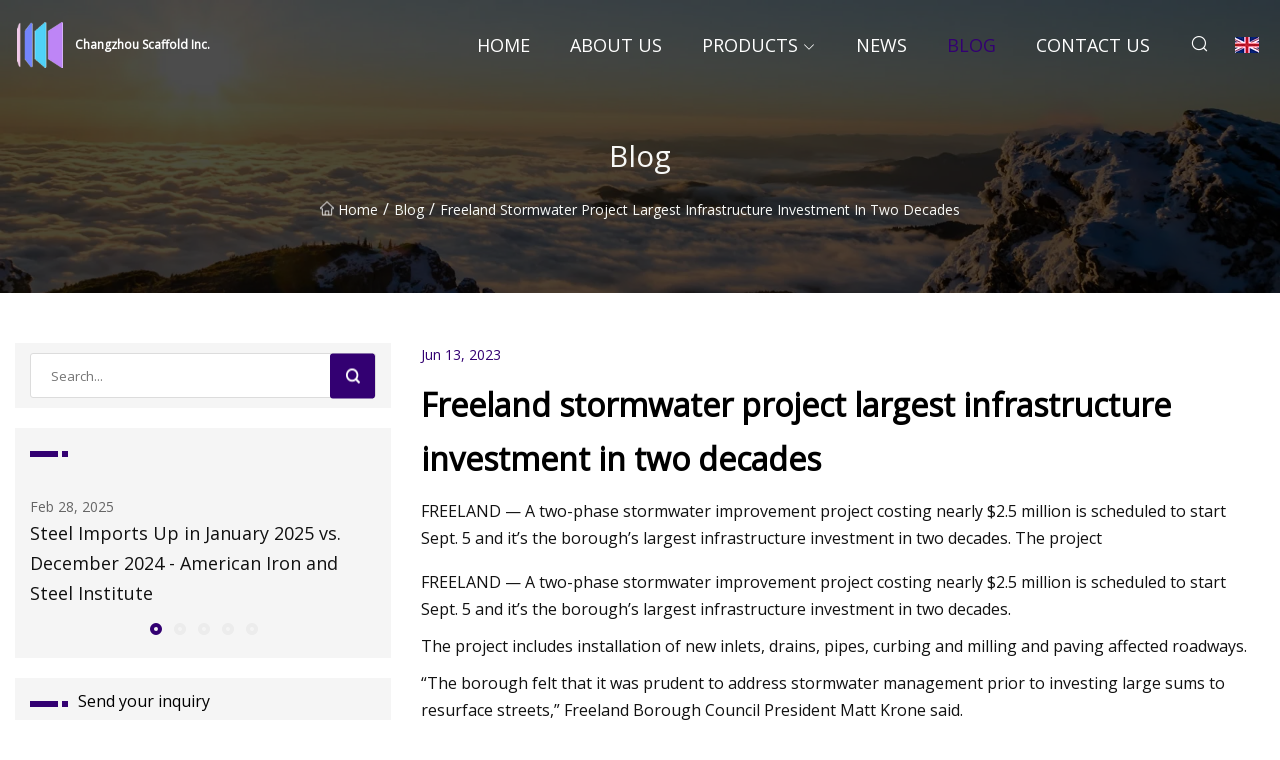

--- FILE ---
content_type: text/html; charset=utf-8
request_url: https://www.yilinghosp.org/blog/freeland-stormwater-project-largest-infrastructure-investment-in-two-decades
body_size: 5965
content:
<!doctype html>
<html lang="en">
<head>
<meta charset="utf-8" />
<title>Freeland stormwater project largest infrastructure investment in two decades  - Changzhou Scaffold Inc.</title>
<meta name="description" content="Freeland stormwater project largest infrastructure investment in two decades " />
<meta name="keywords" content="Freeland stormwater project largest infrastructure investment in two decades " />
<meta name="viewport" content="width=device-width, initial-scale=1.0" />
<meta name="application-name" content="Changzhou Scaffold Inc." />
<meta name="twitter:card" content="summary" />
<meta name="twitter:title" content="Freeland stormwater project largest infrastructure investment in two decades  - Changzhou Scaffold Inc." />
<meta name="twitter:description" content="Freeland stormwater project largest infrastructure investment in two decades " />
<meta name="twitter:image" content="https://www.yilinghosp.org/uploadimg/logo72694.png" />
<meta http-equiv="X-UA-Compatible" content="IE=edge" />
<meta property="og:site_name" content="Changzhou Scaffold Inc." />
<meta property="og:type" content="article" />
<meta property="og:title" content="Freeland stormwater project largest infrastructure investment in two decades  - Changzhou Scaffold Inc." />
<meta property="og:description" content="Freeland stormwater project largest infrastructure investment in two decades " />
<meta property="og:url" content="https://www.yilinghosp.org/blog/freeland-stormwater-project-largest-infrastructure-investment-in-two-decades" />
<meta property="og:image" content="https://www.yilinghosp.org/uploadimg/logo72694.png" />
<link href="https://www.yilinghosp.org/blog/freeland-stormwater-project-largest-infrastructure-investment-in-two-decades" rel="canonical" />
<link href="https://www.yilinghosp.org/uploadimg/ico72694.png" rel="shortcut icon" type="image/x-icon" />
<link href="https://fonts.googleapis.com" rel="preconnect" />
<link href="https://fonts.gstatic.com" rel="preconnect" crossorigin />
<link href="https://fonts.googleapis.com/css2?family=Open+Sans&display=swap" rel="stylesheet" />
<link href="/themes/sydney/toast.css" rel="stylesheet" />
<link href="/themes/sydney/swiper.min.css" rel="stylesheet" />
<link href="/themes/sydney/purple/style.css" rel="stylesheet" />
<link href="/themes/sydney/purple/page.css" rel="stylesheet" />
<script type="application/ld+json">
[{
"@context": "https://schema.org/",
"@type": "BreadcrumbList",
"itemListElement": [{
"@type": "ListItem",
"name": "Home",
"position": 1,
"item": "https://www.yilinghosp.org/blog/freeland-stormwater-project-largest-infrastructure-investment-in-two-decades/"
},{
"@type": "ListItem",
"name": "Blog",
"position": 2,
"item": "https://www.yilinghosp.org/blog"
},{
"@type": "ListItem",
"name": "Freeland stormwater project largest infrastructure investment in two decades ",
"position": 3,
"item": "https://www.yilinghosp.org/blog/freeland-stormwater-project-largest-infrastructure-investment-in-two-decades"
}]},{
"@context": "http://schema.org",
"@type": "NewsArticle",
"mainEntityOfPage": {
"@type": "WebPage",
"@id": "https://www.yilinghosp.org/blog/freeland-stormwater-project-largest-infrastructure-investment-in-two-decades"},
"headline": "Changzhou Scaffold Inc.",
"image": {
"@type": "ImageObject",
"url": "https://www.yilinghosp.org"},
"datePublished": "",
"dateModified": "",
"author": {
"@type": "Organization",
"name": "Changzhou Scaffold Inc.",
"url": "https://www.yilinghosp.org"},
"publisher": {
"@type": "Organization",
"name": "yilinghosp.org",
"logo": {
"@type": "ImageObject",
"url": "https://www.yilinghosp.org/uploadimg/logo72694.png"}},
"description": "Freeland stormwater project largest infrastructure investment in two decades "
}]
</script>
</head>
<body class="index">
<!-- header -->
<header>
  <div class="container">
    <div class="head-logo"><a href="/" title="Changzhou Scaffold Inc."><img src="/uploadimg/logo72694.png" width="50" height="50" class="logo" alt="Changzhou Scaffold Inc."><span>Changzhou Scaffold Inc.</span></a></div>
    <div class="menu-btn"><em></em><em></em><em></em></div>
    <div class="head-content">
      <nav class="nav">
        <ul>
          <li><a href="/">Home</a></li>
          <li><a href="/about-us">About us</a></li>
          <li><a href="/products">Products</a><em class="iconfont icon-xiangxia"></em>
            <ul class="submenu">
              <li><a href="/scaffold">Scaffold</a></li>
              <li><a href="/steel-pipe">Steel Pipe</a></li>
              <li><a href="/hollow-section">Hollow Section</a></li>
              <li><a href="/lsaw-pipe">Lsaw Pipe</a></li>
              <li><a href="/ssaw-pipe">Ssaw Pipe</a></li>
              <li><a href="/galvanized-pipe">Galvanized Pipe</a></li>
              <li><a href="/scaffolding-tag">Scaffolding Tag</a></li>
              <li><a href="/scaffolding-tube">Scaffolding Tube</a></li>
              <li><a href="/scaffolding-prop">Scaffolding Prop</a></li>
              <li><a href="/scaffolding-frame">Scaffolding Frame</a></li>
              <li><a href="/scaffolding-plank">Scaffolding Plank</a></li>
              <li><a href="/scaffolding-coupler">Scaffolding Coupler</a></li>
            </ul>
          </li>
          <li><a href="/news">News</a></li>
          <li class="active"><a href="/blog">Blog</a></li>
          <li><a href="/contact-us">Contact us</a></li>
        </ul>
      </nav>
      <div class="head-search"><em class="iconfont icon-sousuo"></em></div>
      <div class="search-input">
        <input type="text" placeholder="Click Search" id="txtSearch" autocomplete="off">
        <div class="search-btn" onClick="SearchProBtn()"><em class="iconfont icon-sousuo" aria-hidden="true"></em></div>
      </div>
      <div class="languagelist">
        <div title="Language" class="languagelist-icon"><span>Language</span></div>
        <div class="languagelist-drop"><span class="languagelist-arrow"></span>
          <ul class="languagelist-wrap">
             <li class="languagelist-active"><a href="https://www.yilinghosp.org/blog/freeland-stormwater-project-largest-infrastructure-investment-in-two-decades"><img src="/themes/sydney/images/language/en.png" width="24" height="16" alt="English" title="en">English</a></li>
                                    <li>
                                        <a href="https://fr.yilinghosp.org/blog/freeland-stormwater-project-largest-infrastructure-investment-in-two-decades">
                                            <img src="/themes/sydney/images/language/fr.png" width="24" height="16" alt="Français" title="fr">
                                            Français
                                        </a>
                                    </li>
                                    <li>
                                        <a href="https://de.yilinghosp.org/blog/freeland-stormwater-project-largest-infrastructure-investment-in-two-decades">
                                            <img src="/themes/sydney/images/language/de.png" width="24" height="16" alt="Deutsch" title="de">
                                            Deutsch
                                        </a>
                                    </li>
                                    <li>
                                        <a href="https://es.yilinghosp.org/blog/freeland-stormwater-project-largest-infrastructure-investment-in-two-decades">
                                            <img src="/themes/sydney/images/language/es.png" width="24" height="16" alt="Español" title="es">
                                            Español
                                        </a>
                                    </li>
                                    <li>
                                        <a href="https://it.yilinghosp.org/blog/freeland-stormwater-project-largest-infrastructure-investment-in-two-decades">
                                            <img src="/themes/sydney/images/language/it.png" width="24" height="16" alt="Italiano" title="it">
                                            Italiano
                                        </a>
                                    </li>
                                    <li>
                                        <a href="https://pt.yilinghosp.org/blog/freeland-stormwater-project-largest-infrastructure-investment-in-two-decades">
                                            <img src="/themes/sydney/images/language/pt.png" width="24" height="16" alt="Português" title="pt">
                                            Português
                                        </a>
                                    </li>
                                    <li>
                                        <a href="https://ja.yilinghosp.org/blog/freeland-stormwater-project-largest-infrastructure-investment-in-two-decades"><img src="/themes/sydney/images/language/ja.png" width="24" height="16" alt="日本語" title="ja"> 日本語</a>
                                    </li>
                                    <li>
                                        <a href="https://ko.yilinghosp.org/blog/freeland-stormwater-project-largest-infrastructure-investment-in-two-decades"><img src="/themes/sydney/images/language/ko.png" width="24" height="16" alt="한국어" title="ko"> 한국어</a>
                                    </li>
                                    <li>
                                        <a href="https://ru.yilinghosp.org/blog/freeland-stormwater-project-largest-infrastructure-investment-in-two-decades"><img src="/themes/sydney/images/language/ru.png" width="24" height="16" alt="Русский" title="ru"> Русский</a>
                                    </li>
          </ul>
        </div>
      </div>
    </div>
  </div>
</header>
<main>
  <div class="inner-banner"><img src="/themes/sydney/images/inner-banner.webp" alt="Freeland stormwater project largest infrastructure investment in two decades ">
    <div class="inner-content">
      <h1>Blog</h1>
      <div class="inner-content-nav"><a href="/"><img src="/themes/sydney/images/pagenav-homeicon.webp" alt="Home">Home</a> / <a href="/blog">Blog</a> / <span>Freeland stormwater project largest infrastructure investment in two decades </span></div>
    </div>
  </div>
  <div class="container">
    <div class="page-main">
      <div class="page-aside">
        <div class="page-search">
          <input type="text" placeholder="Search..." id="txtSearch" autocomplete="off">
          <div class="page-search-btn" onClick="SearchProBtn()"><img src="/themes/sydney/images/page-search.webp" alt="search"></div>
        </div>
        <div class="page-recent">
          <div class="page-aside-item-title"><span class="wrie-style"></span></div>
          <div class="swiper">
            <div class="swiper-wrapper">              <div class="swiper-slide"><a href="/blog/steel-imports-up-in-january-2025-vs-december-2024-american-iron-and-steel-institute">
                <div class="swiper-text">
                  <p>Feb 28, 2025</p>
                  <p>Steel Imports Up in January 2025 vs. December 2024 - American Iron and Steel Institute</p>
                </div>
              </a></div>              <div class="swiper-slide"><a href="/blog/mayor-adams-anti">
                <div class="swiper-text">
                  <p>Aug 26, 2023</p>
                  <p>Mayor Adams' anti</p>
                </div>
              </a></div>              <div class="swiper-slide"><a href="/blog/downtown-orlando-road-closed-due-to-unstable-scaffolding">
                <div class="swiper-text">
                  <p>Aug 29, 2023</p>
                  <p>Downtown Orlando road closed due to unstable scaffolding</p>
                </div>
              </a></div>              <div class="swiper-slide"><a href="/blog/nanowire-scaffold-supports-artificial-heart-tissue">
                <div class="swiper-text">
                  <p>Aug 31, 2023</p>
                  <p>Nanowire scaffold supports artificial heart tissue </p>
                </div>
              </a></div>              <div class="swiper-slide"><a href="/blog/scaffold-law-update-a-synopsis-of-recent-second-department-cases">
                <div class="swiper-text">
                  <p>Aug 30, 2023</p>
                  <p>Scaffold Law Update: A Synopsis of Recent Second Department Cases </p>
                </div>
              </a></div>            </div>
            <div class="swiper-pagination"></div>
          </div>
        </div>
        <div class="page-inquiry">
          <div class="page-aside-item-title"><span class="wrie-style"></span>Send your inquiry</div>
          <div class="page-inquiry-bottom">
            <input type="hidden" id="in-domain" value="yilinghosp.org">
            <input type="text" placeholder="Name" id="in-name">
            <input type="text" placeholder="Email" id="in-email">
            <input type="text" placeholder="Phone" id="in-phone">
            <input type="text" placeholder="Message" id="in-content">
            <div class="subbtn" id="SubmitName" onclick="SendInquiry()">SUBMIT</div>
          </div>
        </div>
      </div>
      <div class="page-content">
        <div class="news-detail">
          <p class="time">Jun 13, 2023</p>
          <h4 class="title">Freeland stormwater project largest infrastructure investment in two decades </h4>
          <p class="title-des">FREELAND — A two-phase stormwater improvement project costing nearly $2.5 million is scheduled to start Sept. 5 and it’s the borough’s largest infrastructure investment in two decades. The project</p>
          <p>FREELAND — A two-phase stormwater improvement project costing nearly $2.5 million is scheduled to start Sept. 5 and it’s the borough’s largest infrastructure investment in two decades.</p><p>The project includes installation of new inlets, drains, pipes, curbing and milling and paving affected roadways.</p><p>“The borough felt that it was prudent to address stormwater management prior to investing large sums to resurface streets,” Freeland Borough Council President Matt Krone said.</p><p>Phase 1 involves improvements to Centre Street between North Street and Schwabe Street, Washington Street between North Street and Schwabe Street, Ridge Street between North Street and Walnut Street, and Washington Street from Front Street to the borough/Foster Twp. line.</p><p>Phase 2 involves improvements to Alvin Street between Oak Street and Birkbeck Street, Schwabe Street between Birkbeck Street and Ridge Street, North Street between Ridge Street and Centre Street, North Street between Washington Street and Pine Street, and Yale Street between North Street and Schwabe Street (curbing installation only). No start date has been set for the second phase.</p><p>“Centre, Washington, Ridge, Alvin and Schwabe streets are some of the longest streets in the borough and have higher than average traffic,” Krone said. “Other streets throughout the borough were considered, and hopefully, future administrations will have the opportunity to obtain financing to perform similar projects.”</p><p>Some residents are happy to hear about the project.</p><p>“I’m hoping we get the curbing and I’m hoping the curbing isn’t the end,” Yale Street resident Steve Lizbinski said. “The water comes streaming down here like a river and we are hoping that gets resolved too with the drainage and also the paving.”</p><p>Jose Maysonet, who lives at 1103 Centre Street, has experienced issues with water running onto his property.</p><p>“Heavy rain, it goes right into my basement and I’ve been dealing with that for years now,” he said. “Every time it rains I always get some.”</p><p>M&amp;J Excavation Inc. of Bloomsburg was awarded the contract for both phases of the project at cost of $2.4 million. Phase 1 costs $1,080,227 and work must be completed by June 30, 2024. The cost of phase 2 is $1,387,156.</p><p>The majority of the project is funded by a $2 million American Rescue Plan Act grant from Luzerne County.</p><p>Additional funds will be drawn from the borough’s remaining $240,000 ARPA funds and a stormwater account that holds $228,000.</p><p>Council is actively pursuing an additional grant and/or low-interest loan for the remaining balance, but existing stormwater billing rates are not expected to increase to repay a loan.</p><p>“We are extremely confident that we will be able to complete this large-scale project without increasing debt or costs to residents,” Krone said.</p><p>A potential phase three of the project includes additional streets that have been identified but funding sources haven’t.</p><p>“With this work extending into 2024 this is all we have in play right now,” Krone said.</p><p>Crews will work 7 a.m. to 5 p.m. Monday through Friday.</p><p>Borough officials will notify residents of street closings and will work to keep overnight parking on one side of the street available.</p><p>Residents currently pay $13.50 per month and commercial properties pay $18.16 per month.</p><p>Krone said the borough utilizes its stormwater fund to make payments of $8,351 per month against two existing low-interest loans with PennVEST.</p><p>The balance of the account goes toward ongoing maintenance of the existing infrastructure.</p><p>“In 2021, an additional loan was satisfied and borough council debated reducing the fee, but ultimately elected to keep the price unchanged in order to accumulate a positive fund balance,” Krone said. “Those monies will now be contributed to funding the nearly $3 million in work that the borough will have completed in late 2023 and 2024.</p><p>“In the past two years, the borough had contractors perform repairs and stabilization of four storm drains/inlets and also replaced 80 feet of damaged galvanized pipe on Alvin Street adjacent to the Freeland Elementary/Middle School playground.</p><p>“So while the existing loans from the ‘90s/2000s will be repaid in the coming years, the ongoing maintenance costs (thousands of dollars per occurrence) will remain, and so there is an argument for the stormwater bill to remain in place, even if at a reduced rate.”</p><p><a href="/cdn-cgi/l/email-protection" class="__cf_email__" data-cfemail="e78d82949788948e9388a79493868983869583949782868c8295c984888a">[email&#160;protected]</a>; 570-501-3592</p><p>Start a dialogue, stay on topic and be civil. If you don't follow the rules, your comment may be deleted.</p><p>User Legend: ModeratorTrusted User</p><p>                <strong>Success!</strong> An email has been sent to <strong></strong> with a link to confirm list signup.            </p><p>                <strong>Error!</strong> There was an error processing your request.            </p><p>Each day's obituaries, delivered to your inbox.</p><strong>Success!</strong><strong></strong><strong>Error!</strong>
          <div class="product-detail-inquiry">
            <div class="sharewrap"></div><br>
            <div class="page-select">
              <div class="previous btn"><em class="iconfont icon-xiangzuo"></em></div>
              <div class="content">
                <div>
                  <p> <a href="/blog/city-not-seeing-lead-pipe-as-inventory-gets-underway">City not seeing lead pipe as inventory gets underway </a></p>
                </div>
                <div>
                  <p> <a href="/blog/galvanized-iron-pipes-east-bay-municipal-utility-district">Galvanized iron pipes :: East Bay Municipal Utility District</a></p>
                </div>
              </div>
              <div class="next btn"><em class="iconfont icon-xiangyou"></em></div>
            </div>
          </div>
        </div>
      </div>
    </div>
  </div>
</main>
 
<!-- footer -->
<footer>
  <div class="foot-top">
    <div class="container">
      <div class="left">
        <div class="title">Your Golf Stadium Perfect Selection</div>
        <div class="text">Sign up for our monthly newsletter for the latest news &amp; articles</div>
      </div>
      <div class="right"><a href="/contact-us" class="more">Contact us <em class="iconfont icon-zhixiangyou"></em></a></div>
    </div>
  </div>
  <div class="container">
    <div class="foot-item foot-item1">
      <div class="foot-title">SOCIAL SHARE</div>
      <div class="foot-share">
        <a href="/" rel="nofollow" title="facebook"><em class="iconfont icon-facebook"></em></a>
        <a href="/" rel="nofollow" title="linkedin"><em class="iconfont icon-linkedin"></em></a>
        <a href="/" rel="nofollow" title="twitter"><em class="iconfont icon-twitter-fill"></em></a>
        <a href="/" rel="nofollow" title="youtube"><em class="iconfont icon-youtube"></em></a>
        <a href="/" rel="nofollow" title="instagram"><em class="iconfont icon-instagram"></em></a>
        <a href="/" rel="nofollow" title="TikTok"><em class="iconfont icon-icon_TikTok"></em></a>
      </div>
    </div>
    <div class="foot-item foot-item2">
      <div class="foot-title">LINKS</div>
      <ul>
        <li><a href="/">Home</a></li>
        <li><a href="/about-us">About us</a></li>
        <li><a href="/products">Products</a></li>
        <li><a href="/news">News</a></li>
        <li><a href="/blog">Blog</a></li>
        <li><a href="/contact-us">Contact us</a></li>
        <li><a href="/sitemap.xml">Sitemap</a></li>
        <li><a href="/privacy-policy">Privacy Policy</a></li>
      </ul>
    </div>
    <div class="foot-item foot-item3">
      <div class="foot-title">CATEGORIES</div>
      <ul>
        <li><a href="/scaffold">Scaffold</a></li>
        <li><a href="/steel-pipe">Steel Pipe</a></li>
        <li><a href="/hollow-section">Hollow Section</a></li>
        <li><a href="/lsaw-pipe">Lsaw Pipe</a></li>
        <li><a href="/ssaw-pipe">Ssaw Pipe</a></li>
        <li><a href="/galvanized-pipe">Galvanized Pipe</a></li>
        <li><a href="/scaffolding-tag">Scaffolding Tag</a></li>
        <li><a href="/scaffolding-tube">Scaffolding Tube</a></li>
      </ul>
    </div>
    <div class="foot-item foot-item4">
      <div class="foot-title">PARTNER COMPANY</div>
      <ul>
<li><a href="https://www.hrshairdryer.com/" target="_blank">New Concept Hair Dryer</a></li><li><a href="https://www.hxjglobal.com/" target="_blank">Radial Plunger Pump</a></li><li><a href="https://www.shvisualtech.com/refraction-instruments/ophthalmic-unit/digital-view-tester.html" target="_blank">China Digital View Tester factory</a></li><li><a href="https://www.china-shanmon.ru/backhoe-accessories/" target="_blank">&#x432;&#x441;&#x43F;&#x43E;&#x43C;&#x43E;&#x433;&#x430;&#x442;&#x435;&#x43B;&#x44C;&#x43D;&#x44B;&#x435; &#x441;&#x440;&#x435;&#x434;&#x441;&#x442;&#x432;&#x430; &#x434;&#x43B;&#x44F; &#x43F;&#x43E;&#x433;&#x440;&#x443;&#x437;&#x447;&#x438;&#x43A;&#x430; &#x44D;&#x43A;&#x441;&#x43A;&#x430;&#x432;&#x430;&#x442;&#x43E;&#x440;&#x430; &#x432; &#x43D;&#x430;&#x43B;&#x438;&#x447;&#x438;&#x438;</a></li><li><a href="https://www.newpowertex.com/warping-machine/direct-warping-machine/" target="_blank">China direct warping machine</a></li><li><a href="https://www.herepow.com/" target="_blank">P3 Track Socket</a></li><li><a href="https://www.candybools.com/hair-brush/hair-brush-set/" target="_blank">wholesale hair brush set</a></li><li><a href="https://www.sdjinli.com/" target="_blank">Jinan Jinli Hydraulic Machinery Co., Ltd.</a></li>      </ul>
    </div>    
  </div>
  <div class="foot-copyright">
    <p>Copyright &copy; yilinghosp.org, all rights reserved.&nbsp;&nbsp;&nbsp;&nbsp;<a href="francis@yilinghosp.org" target=""><span class="__cf_email__" data-cfemail="f690849798959f85b68f9f9a9f98919e998586d8998491">[email&#160;protected]</span></a></p>
  </div>
  <div class="gotop"><em class="iconfont icon-xiangshang"></em></div>
</footer>
 
<!-- script -->
<script data-cfasync="false" src="/cdn-cgi/scripts/5c5dd728/cloudflare-static/email-decode.min.js"></script><script src="/themes/sydney/js/jquery3.6.1.js"></script>
<script src="/themes/sydney/js/vanilla-lazyload.js"></script>
<script src="/themes/sydney/js/swiper.min.js"></script>
<script src="/themes/sydney/js/axios.min.js"></script>
<script src="/themes/sydney/js/toast.js"></script>
<script src="/themes/sydney/js/share.js"></script>
<script src="/themes/sydney/js/style.js"></script>
<script src="/themes/sydney/js/page.js"></script>
<script src="/themes/sydney/js/contact.js"></script>
<script src="/themes/sydney/js/news.js"></script>
<script type="text/javascript" src="//info.53hu.net/traffic.js?id=08a984h6ak"></script>
<script defer src="https://static.cloudflareinsights.com/beacon.min.js/vcd15cbe7772f49c399c6a5babf22c1241717689176015" integrity="sha512-ZpsOmlRQV6y907TI0dKBHq9Md29nnaEIPlkf84rnaERnq6zvWvPUqr2ft8M1aS28oN72PdrCzSjY4U6VaAw1EQ==" data-cf-beacon='{"version":"2024.11.0","token":"16d67cf990d84846b6183a55d7513b02","r":1,"server_timing":{"name":{"cfCacheStatus":true,"cfEdge":true,"cfExtPri":true,"cfL4":true,"cfOrigin":true,"cfSpeedBrain":true},"location_startswith":null}}' crossorigin="anonymous"></script>
</body>
</html>


--- FILE ---
content_type: application/javascript
request_url: https://www.yilinghosp.org/jk23cp0w7g0qw968a52o?c=x7q88m5u
body_size: -242
content:
var id = "df0610ea3b7020ce6cf9a467d29d3765";
        
